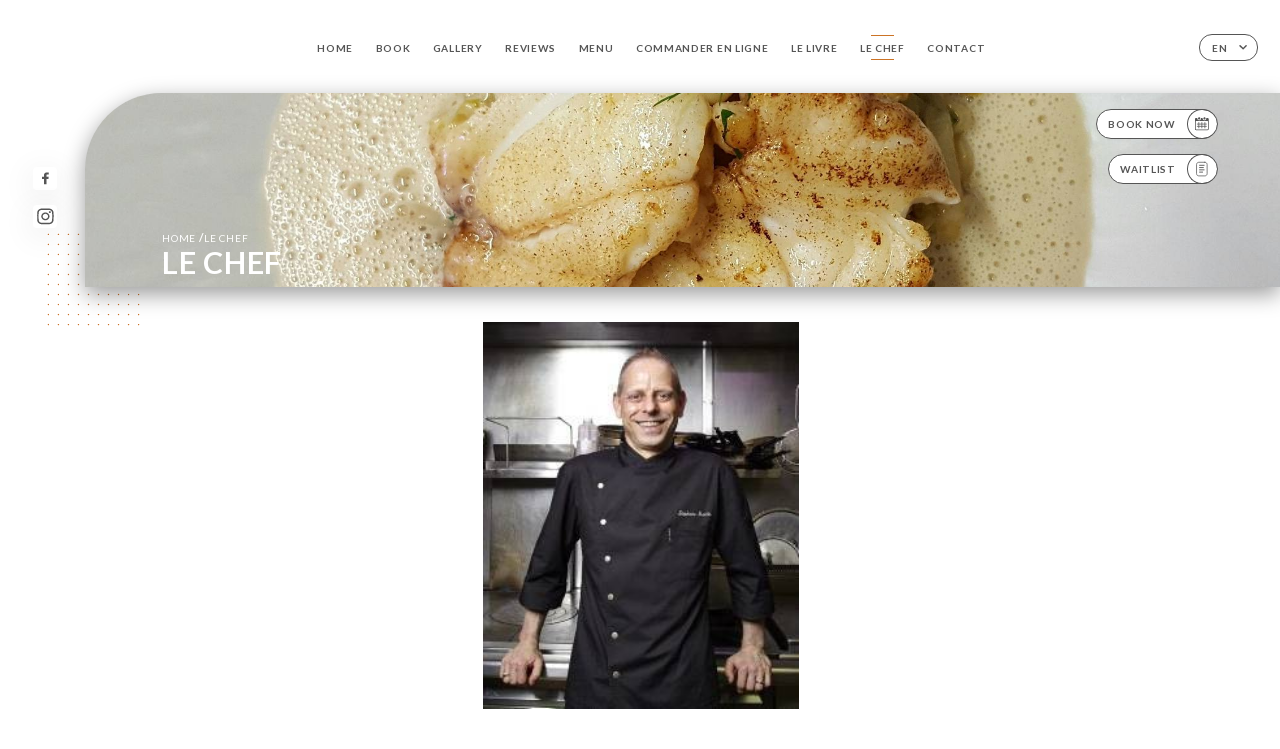

--- FILE ---
content_type: text/html; charset=UTF-8
request_url: https://stephanemartin.com/en/custom/le-chef
body_size: 6110
content:
<!DOCTYPE html>
<html lang="en">
    <head>
        <meta charset="utf-8">
        <meta name="viewport" content="width=device-width, initial-scale=1, maximum-scale=1">
        <meta name="csrf-token" content="VPBRflH0OQlcz6wTtxV2KgoaQjgDKYmSc2MxVPwn">
                    <link rel="apple-touch-icon" sizes="180x180" href="https://stephanemartin.com/favicons/apple-touch-icon.png">
            <link rel="icon" type="image/png" sizes="32x32" href="https://stephanemartin.com/favicons/favicon-32x32.png">
            <link rel="icon" type="image/png" sizes="16x16" href="https://stephanemartin.com/favicons/favicon-16x16.png">
        
        <title>STÉPHANE MARTIN I Site officiel, réservez en ligne </title>

        <!-- Styles -->
        <link rel="stylesheet" href="/css/app.css?id=0ef99605022392d7dced500510acf1e4">

        <script async src="https://www.googletagmanager.com/gtag/js?id=G-RBH1XXM88G"></script>
        <script>
            window.dataLayer = window.dataLayer || [];
            function gtag(){dataLayer.push(arguments);}

            gtag('js', new Date());
            gtag('set', { 'shop_id': '1216', 'source': 'minisite', 'click_type': 'info' });
            gtag('config', 'G-RBH1XXM88G', { send_page_view: false });
            gtag('event', 'page_view', { 'shop_id': '1216', 'source': 'minisite', 'click_type': 'info' });

            function gcallback(callback, timeout) {
                var called = false;
                function fn() {
                    if (!called) {
                        called = true;
                        callback();
                    }
                }
                setTimeout(fn, timeout || 1000);
                return fn;
            }

            function gevent(eventName, data = {}, timeout = null) {
                if (typeof data !== 'object') {
                    throw new Error('data must be an object.');
                }

                if (timeout !== null && (typeof timeout !== 'number' || timeout <= 0)) {
                    throw new Error('Timeout must be a valid positive number.');
                }

                data['source'] = data['source'] || 'uniiti';
                data['click_type'] = data['click_type'] || 'info';
                data['shop_id'] = '1216';

                if (timeout && data['hitCallback']) {
                    data['hitCallback'] = gcallback(data['hitCallback'], timeout);
                }

                gtag('event', eventName, data);
            }
        </script>
        <!-- Scripts -->
        <script src="/js/app.js?id=4ef27fb7b2905857220db1d609121ff7" defer></script>       

        
    </head>
    <body>
        <div class="container white">
            <!-- Adding #header__navigation -->
<div class="header-contain ">
    <button type="button" class="burger-menu" id="burger_menu">
        <span class="burger-circle">
            <span class="burger-bars">
                <span class="first-bar"></span>
                <span class="second-bar"></span>
                <span class="third-bar"></span>
            </span>
        </span>
        <div class="menu-text">menu</div>
    </button>
    <div class="lang">
        <span class="btn-primary">
            <span class="text">
                en
            </span>
            <span class="icon">
                <i class="ic ic-arrow-down"></i>
            </span>
        </span>
    
        <div class="lang_contain drop-flag">
    <div class="blur_lang"></div>
    <div class="lang_container ">
        <a href="#" class="close">
            <i class="ic ic-close"></i>
        </a>
        <div class="header_lang">
            <img src="/svg/shapes/language_illu.svg" alt="">
            <p>Select your language:</p>
        </div>
        <ul>
                                                                            <li>
                        <a class="active" href="/en/custom/le-chef">
                            <i class="flag flag-en"></i>
                            <span>English</span>
                            <i class="ic ic_check_lang"></i>
                        </a>
                    </li>
                                                                                                                                                                                                                                                                                                                                                                                                                                    
                                                <li>
                        <a href="/fr/custom/le-chef">
                            <i class="flag flag-fr"></i>
                            <span>French</span>
                        </a>
                    </li>
                                                                                            <li>
                        <a href="/es/custom/le-chef">
                            <i class="flag flag-es"></i>
                            <span>Spanish</span>
                        </a>
                    </li>
                                                                <li>
                        <a href="/ca/custom/le-chef">
                            <i class="flag flag-ca"></i>
                            <span>Catalan</span>
                        </a>
                    </li>
                                                                <li>
                        <a href="/it/custom/le-chef">
                            <i class="flag flag-it"></i>
                            <span>Italian</span>
                        </a>
                    </li>
                                                                <li>
                        <a href="/de/custom/le-chef">
                            <i class="flag flag-de"></i>
                            <span>German</span>
                        </a>
                    </li>
                                                                <li>
                        <a href="/pt/custom/le-chef">
                            <i class="flag flag-pt"></i>
                            <span>Portuguese</span>
                        </a>
                    </li>
                                                                <li>
                        <a href="/sv/custom/le-chef">
                            <i class="flag flag-sv"></i>
                            <span>Swedish</span>
                        </a>
                    </li>
                                                                <li>
                        <a href="/zh/custom/le-chef">
                            <i class="flag flag-zh"></i>
                            <span>简体中文 (Chinese)</span>
                        </a>
                    </li>
                                                                <li>
                        <a href="/ja/custom/le-chef">
                            <i class="flag flag-ja"></i>
                            <span>Japanese</span>
                        </a>
                    </li>
                                                                <li>
                        <a href="/ru/custom/le-chef">
                            <i class="flag flag-ru"></i>
                            <span>Russian</span>
                        </a>
                    </li>
                                                                <li>
                        <a href="/ar/custom/le-chef">
                            <i class="flag flag-ar"></i>
                            <span>Arabic</span>
                        </a>
                    </li>
                                                                <li>
                        <a href="/nl/custom/le-chef">
                            <i class="flag flag-nl"></i>
                            <span>Dutch</span>
                        </a>
                    </li>
                                                                <li>
                        <a href="/ko/custom/le-chef">
                            <i class="flag flag-ko"></i>
                            <span>한국어 (Korean)</span>
                        </a>
                    </li>
                                                                <li>
                        <a href="/cs/custom/le-chef">
                            <i class="flag flag-cs"></i>
                            <span>Czech</span>
                        </a>
                    </li>
                                                                <li>
                        <a href="/el/custom/le-chef">
                            <i class="flag flag-el"></i>
                            <span>Greek</span>
                        </a>
                    </li>
                                    </ul>
    </div>
</div>
    
    </div>
    <div class="blur-main-menu"></div>
    <section class="menu-bar">
        <div class="row">
            <span class="menu-close" id="menu_close"></span>
            <header>
                <!-- Header Menu navigation -->
                <div class="menu-overlay-mobile">
                    <div class="pattern-1 pattern-top pattern"></div>
                    <div class="pattern-1 pattern-bottom pattern"></div>
                    <!-- Social Media Links -->
                    <div class="social-networks">
                                                <a href="https://www.facebook.com/martin.stephane.98" target="_blank" title="Facebook">
                            <i class="fa-brands fa-facebook"></i>
                        </a>
                                                <a href="https://www.instagram.com/restaurant_stephanemartin/" target="_blank" title="Instagram">
                            <i class="fa-brands fa-instagram"></i>
                        </a>
                                            </div>
                    <!-- Social Media Links -->
                </div>
                <!-- Header Menu navigation -->
                <div class="header__menu-right">
                    <div class=" menu__items">
                        <ul class="menu">
                                                                                                <li><a href="https://stephanemartin.com/en" class=" link">Home</a></li>
                                                                                                                                            <li><a href="https://stephanemartin.com/en/booking" class=" link">Book</a></li>
                                                                                                            
                                                                    
                                                                                                <li><a href="https://stephanemartin.com/en/gallery" class=" link">Gallery</a></li>
                                                                                                    
                                                                                                <li><a href="https://stephanemartin.com/en/opinions" class=" link">Reviews</a></li>
                                                                                                    
                                                                                                <li><a href="https://stephanemartin.com/en/services" class=" link">Menu</a></li>
                                                                                                    
                                                                                                <li><a href="https://stephanemartin.com/en/custom/commander-en-ligne" class=" link">Commander en ligne</a></li>
                                                                                                    
                                                                                                <li><a href="https://stephanemartin.com/en/custom/le-livre" class=" link">LE LIVRE</a></li>
                                                                                                    
                                                                                                <li><a href="https://stephanemartin.com/en/custom/le-chef" class="active link">LE CHEF</a></li>
                                                                                                    
                                                                                                <li><a href="https://stephanemartin.com/en/contact" class=" link">Contact</a></li>
                                                                                                    
                                                    </ul>
                    </div>
                </div>
                <!-- Header Menu navigation -->
            </header>
        </div>
    </section>
    <!-- End #header__navigation -->
</div>
    <div class="header-page">
        <div class="scroll-section">
            <!-- See more Button scroll -->            
        </div>  
        <!-- Square Pattern -->
        <div class="pattern-1 pattern-left pattern "></div>
        <!-- Square Pattern -->
        <main style="background-image: url('https://asset.uniiti.com/images/shops/slides/25843c24f393698bac3fe8d261c688c306e1e9ff.jpeg')" class="">
            <section>
                
                <!-- Voir sur la carte Button -->
                <div class="main-top vnoire-details">
                    <div class="header__menu-left">
                                                    <div class="menu__btns">
                                <a href="https://stephanemartin.com/en/booking" class="btn-primary">
                                    <span class="text">
                                        Book Now
                                    </span>
                                    <span class="icon">
                                        <i class="ic ic-calendar"></i>
                                    </span>
                                </a>
                            </div>
                                                                                                                        <div class="menu__btns">
                            <a href="#" data-slug="stephane-martin" data-lang="en" class="btn-primary waitlistBtn">
                                <span class="text">
                                    Waitlist
                                </span>
                                <span class="icon">
                                    <i class="ic ic-waitlis"></i>
                                </span>
                            </a>
                            <div class="blur_lang"></div>
                            <div class="headerMenuLeftOpen ">
                                <a href="#" class="close">
                                    <i class="ic ic-close"></i>
                                </a>
                                <div class="content waitlistIframe">

                                </div>
                            </div>
                        </div>
                                            </div>
                </div>
                <!-- Voir sur la carte Button -->

                <div class="filter"></div>

                <!-- Social Media Links -->
                <div class="social-networks">
                                <a href="https://www.facebook.com/martin.stephane.98" target="_blank" title="Facebook">
                    <i class="fa-brands fa-facebook"></i>
                </a>
                                <a href="https://www.instagram.com/restaurant_stephanemartin/" target="_blank" title="Instagram">
                    <i class="fa-brands fa-instagram"></i>
                </a>
                                </div>
                <!-- Social Media Links -->

                <!-- Content of Top main page -->
                <div class="main-middle ">
                    <div class="block-headline">
                        <a href="#">Home <span>/</span>LE CHEF</a>
                        <h1>
                            LE CHEF
                        </h1>
                    </div>
                </div>
                <!-- Content of Top main page -->

            </section>
        </main>
        <section class="article-detail custom-page reach">
        <div class="contain">
            <div class="row">
                                <div class="header">
                                                            <div class="details-image" style="background-image: url('https://uniiti.com/images/shops/pages/efcdb112427baf35cd9ce6aa491f763c8de25f61.jpeg')">
                    </div>
                                    </div>
                <div class="content">
                    <div class="content-title">
                        <h1>Le Chef, Stéphane Martin</h1>
                    </div>
                    <div class="content-description">
                        <p>
                            <p>A l&rsquo;&acirc;ge o&ugrave; d&rsquo;aucuns s&rsquo;interrogent et t&acirc;tonnent, St&eacute;phane Martin a toujours su que sa vocation serait la cuisine. Ce Limougeaud d&rsquo;origine apr&egrave;s ses &eacute;tudes professionnelles, n&rsquo;a pas h&eacute;sit&eacute; &agrave; &laquo;&nbsp;monter&nbsp;&raquo; &agrave; Paris pour s&rsquo;affronter &agrave; l&rsquo;univers de la haute gastronomie. Gr&acirc;ce &agrave; son enthousiasme, son opini&acirc;tret&eacute; et son talent, il fera ses classes dans les plus grandes enseignes: le D&ocirc;me, le Crillon, le Carr&eacute; des Feuillants, Laurent.</p>
<p>A 30 ans, il se paye le culot de monter sa propre affaire &agrave; son propre nom: ce sera le restaurant St&eacute;phane Martin au c&oelig;ur du 15&egrave;me arrondissement. Tr&egrave;s vite la table devient un rendez-vous des connaisseurs: ceux qui veulent &agrave; midi s&rsquo;&eacute;loigner des fadeurs du &laquo;&nbsp;sur le pouce&nbsp;&raquo; ou des ignominies du &laquo;&nbsp;vite fait, mal fait&nbsp;&raquo; trouvent un menu du march&eacute;: produits frais,&eacute;quilibre des saveurs, plaisir de manger et non n&eacute;cessit&eacute; de se nourrir. Quant &agrave; ceux qui veulent aller au-del&agrave;, ils d&eacute;couvrent dans une carte toute de simplicit&eacute; et d&rsquo;&eacute;l&eacute;gance, la marque d&rsquo;une gastronomie inventive et ma&icirc;tris&eacute;e.</p>
                        </p>                           
                    </div>
                </div>
            </div>
        </div>
    </section>

    </div>

            <section class="badges-footer">
                <div class="contain">
                    <div class="row ">
                        <h3>You can also find us on…</h3>
                        <ul>
                                                            <li class="tooltip">
                                    <a href="https://www.tripadvisor.fr/Restaurant_Review-g187147-d719910-Reviews-Restaurant_Stephane_Martin-Paris_Ile_de_France.html" target="_blank">
                                        <i class="bd bd-tripadvisor"></i>
                                    </a>
                                    <span class="tooltiptext">Trip Advisor</span>
                                </li>
                                                            <li class="tooltip">
                                    <a href="https://www.yelp.fr/biz/st%C3%A9phane-martin-paris-3" target="_blank">
                                        <i class="bd bd-yelp"></i>
                                    </a>
                                    <span class="tooltiptext">Yelp</span>
                                </li>
                                                            <li class="tooltip">
                                    <a href="https://uniiti.com/shop/stephane-martin" target="_blank">
                                        <i class="bd bd-uniiti"></i>
                                    </a>
                                    <span class="tooltiptext">Uniiti</span>
                                </li>
                                                            <li class="tooltip">
                                    <a href="https://www.linternaute.com/restaurant/restaurant/1727/stephane-martin.shtml" target="_blank">
                                        <i class="bd bd-linternaute"></i>
                                    </a>
                                    <span class="tooltiptext">L&#039;internaute</span>
                                </li>
                                                            <li class="tooltip">
                                    <a href="https://fr.gaultmillau.com/restaurant/stephane-martin" target="_blank">
                                        <i class="bd bd-gaultmillau"></i>
                                    </a>
                                    <span class="tooltiptext">Gault &amp; Millau</span>
                                </li>
                                                            <li class="tooltip">
                                    <a href="http://scope.lefigaro.fr/restaurants/restauration/gastronomique/l-r214954--stephane-martin/static/" target="_blank">
                                        <i class="bd bd-lefigaro"></i>
                                    </a>
                                    <span class="tooltiptext">Le Figaro</span>
                                </li>
                                                            <li class="tooltip">
                                    <a href="https://restaurant.michelin.fr/2adsrmj/stephane-martin-paris-15" target="_blank">
                                        <i class="bd bd-michelin"></i>
                                    </a>
                                    <span class="tooltiptext">Guide Michelin</span>
                                </li>
                                                    </ul>
                    </div>
                </div>
            </section>

            <section class="footer">
                <div class="contain">
                    <div class="row">
                        <div class="footer-container">
                            <div class="footer-identity">
                                <h2>Stéphane Martin</h2>
                                <address>
                                                                            <span>67 Rue des Entrepreneurs</span>
                                        <span>75015 Paris France</span>
                                                                    </address>
                                                                    <a href="tel:+33185094421" class="btn-primary phone_btn">
                                        <span class="text">
                                            +33185094421
                                        </span>
                                        <span class="icon">
                                            <i class="ic ic-phone"></i>
                                        </span>
                                    </a>
                                                                <div class="lang">
                                    <span class="btn-primary">
                                        <span class="text">
                                            en
                                        </span>
                                        <span class="icon">
                                            <i class="ic ic-arrow-down"></i>
                                        </span>
                                    </span>
                                
                                    <div class="lang_contain drop-flag">
    <div class="blur_lang"></div>
    <div class="lang_container ">
        <a href="#" class="close">
            <i class="ic ic-close"></i>
        </a>
        <div class="header_lang">
            <img src="/svg/shapes/language_illu.svg" alt="">
            <p>Select your language:</p>
        </div>
        <ul>
                                                                            <li>
                        <a class="active" href="/en/custom/le-chef">
                            <i class="flag flag-en"></i>
                            <span>English</span>
                            <i class="ic ic_check_lang"></i>
                        </a>
                    </li>
                                                                                                                                                                                                                                                                                                                                                                                                                                    
                                                <li>
                        <a href="/fr/custom/le-chef">
                            <i class="flag flag-fr"></i>
                            <span>French</span>
                        </a>
                    </li>
                                                                                            <li>
                        <a href="/es/custom/le-chef">
                            <i class="flag flag-es"></i>
                            <span>Spanish</span>
                        </a>
                    </li>
                                                                <li>
                        <a href="/ca/custom/le-chef">
                            <i class="flag flag-ca"></i>
                            <span>Catalan</span>
                        </a>
                    </li>
                                                                <li>
                        <a href="/it/custom/le-chef">
                            <i class="flag flag-it"></i>
                            <span>Italian</span>
                        </a>
                    </li>
                                                                <li>
                        <a href="/de/custom/le-chef">
                            <i class="flag flag-de"></i>
                            <span>German</span>
                        </a>
                    </li>
                                                                <li>
                        <a href="/pt/custom/le-chef">
                            <i class="flag flag-pt"></i>
                            <span>Portuguese</span>
                        </a>
                    </li>
                                                                <li>
                        <a href="/sv/custom/le-chef">
                            <i class="flag flag-sv"></i>
                            <span>Swedish</span>
                        </a>
                    </li>
                                                                <li>
                        <a href="/zh/custom/le-chef">
                            <i class="flag flag-zh"></i>
                            <span>简体中文 (Chinese)</span>
                        </a>
                    </li>
                                                                <li>
                        <a href="/ja/custom/le-chef">
                            <i class="flag flag-ja"></i>
                            <span>Japanese</span>
                        </a>
                    </li>
                                                                <li>
                        <a href="/ru/custom/le-chef">
                            <i class="flag flag-ru"></i>
                            <span>Russian</span>
                        </a>
                    </li>
                                                                <li>
                        <a href="/ar/custom/le-chef">
                            <i class="flag flag-ar"></i>
                            <span>Arabic</span>
                        </a>
                    </li>
                                                                <li>
                        <a href="/nl/custom/le-chef">
                            <i class="flag flag-nl"></i>
                            <span>Dutch</span>
                        </a>
                    </li>
                                                                <li>
                        <a href="/ko/custom/le-chef">
                            <i class="flag flag-ko"></i>
                            <span>한국어 (Korean)</span>
                        </a>
                    </li>
                                                                <li>
                        <a href="/cs/custom/le-chef">
                            <i class="flag flag-cs"></i>
                            <span>Czech</span>
                        </a>
                    </li>
                                                                <li>
                        <a href="/el/custom/le-chef">
                            <i class="flag flag-el"></i>
                            <span>Greek</span>
                        </a>
                    </li>
                                    </ul>
    </div>
</div>
                                
                                </div>
                            </div>
                            <div class="footer-list ">
                                <ul>
                                                                                                                        <li><a href="https://stephanemartin.com/en" class="link">Home</a></li>
                                                                                                                                                                <li><a href="https://stephanemartin.com/en/gallery" class="link">Gallery</a></li>
                                                                                                                                                                <li><a href="https://stephanemartin.com/en/opinions" class="link">Reviews</a></li>
                                                                                                                                                                <li><a href="https://stephanemartin.com/en/services" class="link">Menu</a></li>
                                                                                                                                                                <li><a href="https://stephanemartin.com/en/custom/commander-en-ligne" class="link">Commander en ligne</a></li>
                                                                                                                                                                <li><a href="https://stephanemartin.com/en/custom/le-livre" class="link">LE LIVRE</a></li>
                                                                                                                                                                <li><a href="https://stephanemartin.com/en/custom/le-chef" class="link">LE CHEF</a></li>
                                                                                                                                                                <li><a href="https://stephanemartin.com/en/contact" class="link">Contact</a></li>
                                                                                                                <li><a href="https://stephanemartin.com/en/legal-notice">Legal Notices</a></li>
                                </ul>
                            </div>
                                                        <div class="divider"></div>
                            <div class="newsletter ">
                                <div class="right">
                                    <div class="newsletter-details">
    <h2>
        Follow all the news on Stéphane Martin
    </h2>
    <!-- Social Media Links -->
    <div class="social-networks">
            <a href="https://www.facebook.com/martin.stephane.98" target="_blank" title="Facebook">
            <i class="fa-brands fa-facebook"></i>
        </a>
            <a href="https://www.instagram.com/restaurant_stephanemartin/" target="_blank" title="Instagram">
            <i class="fa-brands fa-instagram"></i>
        </a>
        </div>
    <!-- Social Media Links -->
    <p>
        Sign up for our newsletter and keep up to date with upcoming events and promotions.
    </p>
    <div class="info-letter"></div>
    <div class="form-input">
        <form id="form" method="POST"
      action="https://stephanemartin.com/en/submit-newsletter"
      class="form-letter"
>
    <input type="hidden" name="_token" value="VPBRflH0OQlcz6wTtxV2KgoaQjgDKYmSc2MxVPwn">
    
    <input class="checkfield" name="email" placeholder="Your email…">
            <button id="addLetter" type="submit">OK</button>
</form>
    </div>
</div>                                </div>
                            </div>
                                                        
                        </div>
                        <div class="copyright-container">
                            <div class="copyright">© Copyright 2026 - Stéphane Martin - all rights reserved</div>
                            <div class="designed-by ">
                                <span>Site created with</span>
                                <span class="ic ic-heart"></span>
                                <span>in</span>
                                <div class="dashed"></div>
                                <span class="ic ic-eiffeltower"></span>
                                <span>by <a href="https://uniiti.com/" target="_blank">Uniiti</a></span>
                            </div>
                        </div>
                    </div>
                </div>
            </section>

            <!-- Scroll bottom secttion-->
                                                <nav class="reserve-section">    
                        <a href="https://stephanemartin.com/en/booking" target=&quot;_blank&quot;>
                            <i class="illu illu-waitlist"></i>
                            <span>Book Now</span>
                        </a>
                    </nav>                    
                            
            <!-- Quick links-->
            <nav class="nav-mobile">
                            </nav>



        </div>

        
        <style>        
            main section .see-more .square,
            .header-page .articles .contain .row .card .content .left h2::after,
            .header-page .events .contain .row .card .content .left h2::after,
            .faq .contain .row .question::after, .legales .contain .row .question::after,
            .row header .header__menu-right .menu__items .menu li .link:hover::after,
            .row header .header__menu-right .menu__items .menu li .link:hover::before,
            .row header .header__menu-right .menu__items .menu li .active::before,
            .row header .header__menu-right .menu__items .menu li .active::after,
            section .contain .row .latest-news .news-content .left .title a::after,
            .scroll-section .see-more .square,
            .services_items::after,
            .services .contain .row .services_menu .services_pack .info_menu .info p::after,
            .social-networks .diveder,
            .reserve-section,
            .container.dark .both-btn .divider,
            .container.black .both-btn .divider {
                background-color: #CC7325;
            }
            .black main section .filter {
                background-color: #FFFFFF;
                opacity: 0.4                
            }
            .row .about-us .description,
            main section .see-more .arrow,
            .scroll-section .see-more .square,
            .scroll-section .see-more .arrow,
            .btn-primary:hover,
            .btn-primary:hover .icon,
            .see-more:hover,
            .read-more a:hover,
            .read-more span:hover,
            .container.dark .btn-primary:hover,
            main section .main-bottom .block-avis .link-arrow a:hover,
            .services .contain .row .header .tabs .tab-item a.active-item,
            .services .contain .row .header .tabs .tab-item a:hover {
                border-color: #CC7325 !important;
            }
            .container .lang .lang_contain .lang_container ul li a:hover,
            .container .lang .lang_contain .lang_container ul li a.active {
                border-color: #CC7325 !important;
                box-shadow: 0px 8px 34px rgba(0, 0, 0, 0.06);
            }
            .pattern,
            .row .review .right-review .ic-quote-left,
            .row .review .right-review .ic-quote-right,
            .quotes .row .ic,
            .container.black main section .main-middle .mobile-pattern,
            main section .main-middle .mobile-pattern,
            .news-articles .left .arrows-news,
            .services .contain .row .notice .ic-info-services,
            .services .contain .row .services_menu .divider i,
            section .contain .row .latest-news .news-image,
            .news-articles .right .articles-card .image,
            .container.dark .reserve-section a .illu-reserver,
            .container.dark .reserve-section a .illu-order,
            .container.black .reserve-section a .illu-reserver,
            .container.black .reserve-section a .illu-order,
            .container.dark .reserve-section a .illu-waitlist,
            .container.black .reserve-section a .illu-waitlist,
            .container .lang .lang_contain .lang_container ul li .ic_check_lang,
            .gallery .row .video-swiper .swiper-slide-video .swiper-slide .thumb_cover{ 
                background-color: #CC7325;
                -webkit-mask-size: contain;
                mask-size: cover;
                -webkit-mask-repeat: no-repeat;
                -webkit-mask-position: center center;                
            }
            .container.dark .reserve-section span,
            .container.black .reserve-section span {
                color: #CC7325;
            }
            .row .about-us .description a,
            .article-detail .contain .row .content .content-description a{
                color: #CC7325;
                text-decoration: underline;
                display: inline-block;
            }
            .booking .row .links a:hover,
            .booking .contain .row .iframe .links a:hover,
            .usel .contain .row .iframe .links a:hover {
                border-color: #CC7325;
                color: #CC7325 !important;
            }
            main section .main-middle .block-headline h1 {
                font-size: clamp(30px, 60px, 50px);
            }
            @media  screen and (max-width: 1024px) {
                main section .main-middle .block-headline .block-logo .filter-logo-desktop {
                        display: none;
                }
                main section .main-middle .block-headline .block-logo .filter-logo-mobile {
                    display: flex;
                    align-items: center;
                    justify-content: center;                    
                }                
                main section .main-middle .block-headline h1 {
                    font-size: clamp(30px,60px, 50px);
                    line-height: 60px;
                }
            }
        </style>
    </body>
</html>
<script>
    translation = {
        empty_field: 'Oops! Please enter your email',
        newsletter_success: 'Great, you have registered for the newsletter!',
        newsletter_error: 'Your email must be in a valid format. Example name@domain.com',
        newsletter_exist: 'oops! You have already registered for the newsletter',
    },
    shop = {
        longitude: '2.2897957',
        latitude: '48.8450622'
    },
    env = {
        BOOKING_PARAM: 'https://uniiti.com',
        CURRENT_DOMAIN: 'stephanemartin.com',
        uniiti_id: '1216',
        MAP_API_TOKEN:  '2a13d35f-bfc9-4a00-aa02-10963c4ece41',
    }
</script>


--- FILE ---
content_type: image/svg+xml
request_url: https://stephanemartin.com/svg/badges/badge-lefigaro.svg
body_size: 3894
content:
<svg xmlns="http://www.w3.org/2000/svg" width="60" height="60" viewBox="0 0 60 60">
    <g fill="none" fill-rule="evenodd">
        <g fill="#27499F" fill-rule="nonzero">
            <g>
                <g>
                    <path d="M1.143.27l.463.44.792.748.763.707.734.667.705.627.172.151.17.148.66.568.633.527c.205.17.406.332.602.488l.29.229.56.428c.181.136.358.265.53.388.171.122.35.247.538.374l.286.193.608.395c.21.135.428.271.654.41l.344.21.724.431.38.221.392.225.818.46.867.475.914.49.46.24.097-.089.248.272.121.063-.043-.188-.075-.26-.05-.15-.202-.58.433.089c.77.159 1.714.691 2.796 1.528h34.176v11.998h-9.695v-2.04c0-1.082-.664-2.017-2.14-2.017H32.1v6.761h8.105v7.253h-3.42c.792 1.184 1.985 2.433 3.584 3.744l.322.26.313.254c1.995 1.639 4.282 3.64 6.745 6.512l.39.461.871 1.188c.426.522.764 1.104 1.165 1.679l.315.428.474 1.006v.417l-.474-.417c-7.896-6.03-12.478-9.42-13.747-10.173-1.883-1.117-3.45-1.796-4.644-2.21v2.235c0 1.5.632 2.09 2.574 2.09h3.073v7.941h-24.66v-7.94h3.27c.943 0 1.599-.616 1.599-1.574v-8.774l-4.665-3.805-.47-.343-.476-.349-1.758-1.298 2.006.868c.23.099.552.199.969.3l.216.05.479.1h.486l-.17-.006c-1.657-.79-3.362-1.842-5.037-3.069l-.558-.415-.462-.355c-.89-.693-1.711-1.392-2.36-1.993l-.234-.22-.136-.132-.238-.237-.187-.197-.124-.145c-.046-.058-.076-.105-.094-.15-.055-.137-.414-.43-.2-.473.07-.014.404.08.542.13l.05.02.347.18.125.057.226.091.297.103.547.17.719.206-.088-.064c-1.63-1.225-3.093-3.17-4.386-5.632l-.226-.44-.191-.385c-.664-1.36-1.232-2.769-1.672-4.071l-.04-.12-.04-.118-.142-.446-.032-.104-.03-.1-.104-.364-.068-.267-.025-.127-.003-.052C.747 6.9.702 6.572.844 6.593c.058.008.258.202.343.303l.032.042.176.286c.08.124.17.244.286.378.137.159.305.33.51.516l.16.142.144.123-.085-.274c-.535-1.793-.906-3.741-1.115-5.843L1.23 1.56 1.184.908 1.143.27zM36.19 33.15H32.1l-.001 1.805c.85.32 1.789.765 2.819 1.332l.376.21.598.348.153.09.153.093.626.385.32.203.325.209.664.437.169.113.17.115.692.476.176.123.178.124.72.515.74.54.758.566.778.591.796.618.203.158.203.16.825.656.844.682.863.708.882.733.901.76 1.292 1.104-.844-1.046c-.353-.433-.701-.852-1.045-1.26l-.512-.602-.755-.867c-1.86-2.108-3.575-3.826-5.145-5.155l-.334-.279-.64-.518c-1.752-1.436-3.038-2.81-3.858-4.127zM1.73 1.515c.207 2.555.648 4.88 1.324 6.979l.174.52.269.776-.656-.495c-.397-.3-.724-.568-.994-.815l-.155-.145-.114-.113.05.157.078.233c.434 1.284.995 2.674 1.648 4.012 1.784 3.656 3.915 6.274 6.32 7.23l.25.094-.146.477-1.103-.298-1.237-.343-.596-.173-.494-.156.15.14c.477.444 1.053.943 1.681 1.453l.319.256.326.257c2.573 2.005 5.255 3.63 7.734 4.525l.436.15-.111.486-.392-.053-.375-.052-.702-.106-.166-.026-.161-.027-.606-.106-.28-.053-.262-.053-.154-.034.285.206.927.657.456.319.45.31.887.602.866.573.3.193v-7.969c0-1.13-.197-1.967-1.738-1.967h-3.13V16.05c-.246-.13-.49-.274-.733-.43l-.113.009-.007-.086c-2.027-1.334-3.979-3.554-5.86-6.657h-.067l-.004-.117C5.351 7.184 4.417 5.373 3.5 3.335l-.137-.31-.245-.222-.248-.226-.812-.753-.329-.309zm10.283 7.83l.498 5.899c.191.124.384.24.577.349v-4.398h.095l-.09-1.25-.525-.289-.218-.121-.215-.121-.122-.07zm-1.34-.778l.398 5.577c.371.327.744.621 1.12.884l-.495-5.865-.39-.223c-.216-.126-.427-.25-.632-.373zm-1.41-.872l.308 4.941c.39.442.784.848 1.179 1.217l-.385-5.432.059-.004c-.41-.248-.796-.488-1.16-.722zM7.798 6.7l.381 4.19c.354.487.71.944 1.068 1.37l-.298-4.77c-.365-.24-.706-.472-1.022-.697L7.797 6.7zm5.607 3.417l.08 1.078h1.951l-.004-.004-1.006-.527-.954-.511-.067-.036zm2.66.167l.058.21c.035.139.056.258.064.358l.003.094-.005.082c-.009.066-.024.121-.044.168l1.543-.002c-.505-.358-.97-.633-1.387-.816l-.19-.078-.042-.016zM6.518 5.726l.077 2.751c.41.684.821 1.326 1.236 1.924l-.357-3.938c-.305-.227-.624-.473-.956-.737zm-1.346-1.11l.03 1.343c.358.694.716 1.354 1.078 1.98l-.07-2.46c-.332-.27-.679-.557-1.038-.863zm-1.075-.934c.263.57.527 1.123.792 1.656l-.022-.983-.233-.202-.237-.206-.3-.265z" transform="translate(-965 -557) translate(965 557) translate(3 4)"/>
                </g>
            </g>
        </g>
    </g>
</svg>


--- FILE ---
content_type: image/svg+xml
request_url: https://stephanemartin.com/svg/badges/badge-michelin.svg
body_size: 2893
content:
<svg xmlns="http://www.w3.org/2000/svg" width="60" height="60" viewBox="0 0 60 60">
    <g fill="none" fill-rule="evenodd">
        <g fill="#27499F">
            <g>
                <path d="M31.696 9.06c2.723.257 4.89 1.548 6.429 3.84.15.224.472.374.746.473C44.3 15.332 47.825 19 48.976 24.686c.315 1.555.277 3.185.346 4.782.02.443.086.766.423 1.095 1.545 1.51 2.811 3.221 3.548 5.269 1.205 3.35.688 6.533-1.024 9.574-1.349 2.394-3.192 4.367-5.374 6.03-.845.644-1.84.54-2.411-.215-.569-.752-.388-1.7.46-2.362 1.843-1.442 3.43-3.109 4.568-5.165 1.77-3.197 1.582-6.288-.635-9.191-.73-.956-1.607-1.814-2.501-2.626-.446-.404-.513-.76-.433-1.305.592-4.018-.107-7.73-2.924-10.814-2.117-2.319-4.837-3.56-7.964-3.928-.496-.058-.988-.148-1.708-.258.429-.366.75-.576.988-.855.688-.813.538-1.514-.484-1.807-.902-.258-1.865-.433-2.799-.424-1.227.012-2.478.128-3.67.404-1.369.317-1.53 1.146-.542 2.125.136.134.309.231.601.446-.917.18-1.623.315-2.328.455-8.033 1.593-11.209 8.047-10.117 14.812.078.486-.048.741-.372 1.072-1 1.019-2.065 2.006-2.889 3.158-1.883 2.634-1.995 5.461-.535 8.344 1.126 2.223 2.784 4.003 4.738 5.524.609.473.964 1.026.763 1.815-.267 1.05-1.496 1.646-2.35.995-4.104-3.125-7.277-6.854-7.35-12.338-.041-3.06 1.282-5.645 3.341-7.814.914-.962 1.246-1.88 1.234-3.21-.066-7.16 3.784-12.52 10.538-14.927.27-.096.56-.28.72-.505 2.183-3.059 5.247-4.121 8.862-3.781zm8.151 30.567c.582 1.262.751 2.61.758 3.984v1.096c.57-.49 1.002-.847 1.418-1.223.567-.513 1.125-.567 1.587-.133.454.427.424 1.095-.12 1.625-2.366 2.3-5.237 3.64-8.452 4.265-3.948.768-7.794.444-11.468-1.265-1.376-.64-2.61-1.488-3.525-2.725-.491-.664-.464-1.308.053-1.689.521-.383 1.134-.222 1.63.439.823 1.092 1.956 1.768 3.18 2.305 2.186.956 4.486 1.287 6.862 1.234.538-.012.53-.335.57-.684.213-1.87.656-3.688 1.528-5.357.493-.944 1.091-1.878 1.826-2.642 1.531-1.594 3.226-1.241 4.153.77zm-12.081-17.27c1.429 1.724 1.95 3.76 1.987 5.912-.04 2.2-.557 4.216-1.962 5.926-2.178 2.652-5.515 2.637-7.68-.016-2.593-3.18-2.586-8.627.017-11.793 2.153-2.62 5.472-2.64 7.638-.028zm13.676.198c1.162 1.483 1.815 3.548 1.814 6.17-.015 1.592-.487 3.484-1.697 5.145-2.22 3.048-5.856 3.068-8.12.055-2.338-3.115-2.32-8.215.04-11.316 2.21-2.904 5.712-2.928 7.963-.054zM20.841 23.66c-.1.145-.202.29-.28.447-1.396 2.784-1.4 5.572-.004 8.356.14.278.353.52.576.84.036-.138.049-.16.046-.18-.017-.108-.041-.214-.057-.322-.261-1.786-.1-3.483 1.215-4.867.997-1.05 2.417-1.067 3.394-.002.447.488.859 1.11 1.014 1.737.253 1.026.283 2.107.399 3.095 1.683-2.098 1.693-6.537-.063-9.103-1.737-2.54-4.505-2.54-6.24-.001zm16.374-1.892c-1.264.113-2.143.864-2.835 1.856-1.763 2.531-1.79 6.66-.066 9.237.097.146.22.276.332.413.071-.16.044-.262.025-.365-.316-1.687-.15-3.296.933-4.692 1.105-1.424 2.834-1.407 3.93.018.29.378.518.819.695 1.262.437 1.089.43 2.225.301 3.397.657-.76.993-1.676 1.18-2.641.494-2.544.197-4.948-1.455-7.048-.757-.96-1.757-1.552-3.04-1.437z" transform="translate(-157 -237) translate(157 237)"/>
            </g>
        </g>
    </g>
</svg>


--- FILE ---
content_type: image/svg+xml
request_url: https://stephanemartin.com/svg/badges/badge-certification-tripadvisor.svg
body_size: 4319
content:
<svg xmlns="http://www.w3.org/2000/svg" width="60" height="60" viewBox="0 0 60 60">
    <g fill="none" fill-rule="evenodd">
        <g fill="#27499F">
            <g>
                <path d="M30 8c12.15 0 22 9.85 22 22 0 5.056-1.705 9.713-4.572 13.428l5.926.015-4.036 4.036 4.04 4.04h-13.28c-2.75 1.616-6.14 2.424-10.171 2.424-4.03 0-7.325-.808-9.883-2.423H6.455l4.264-4.264-3.914-3.914h5.7C9.68 39.64 8 35.017 8 30 8 17.85 17.85 8 30 8zm0 2c-11.046 0-20 8.954-20 20s8.954 20 20 20 20-8.954 20-20-8.954-20-20-20zm1.917 38.071l.095.996c-.34.032-.682.056-1.025.07l-.041-.999c.325-.013.648-.036.97-.067zm-4.88-.19c.32.056.64.103.963.142l-.12.993c-.34-.041-.68-.091-1.016-.15l.174-.985zm8.738-.613l.31.95c-.325.107-.653.204-.984.293l-.259-.966c.314-.084.625-.176.933-.277zm-12.493-.483c.3.124.602.24.909.348l-.333.943c-.323-.114-.643-.237-.96-.368l.384-.923zm16.067-1.137l.51.86c-.294.174-.593.34-.897.5l-.463-.887c.288-.15.571-.308.85-.473zm-19.474-.735c.266.186.536.365.812.536l-.528.85c-.291-.181-.577-.37-.857-.566l.573-.82zm22.545-1.56l.68.733c-.25.233-.508.459-.771.678l-.64-.769c.25-.207.493-.421.731-.642zm-25.507-1.035c.219.239.445.472.676.699l-.7.714c-.244-.24-.482-.485-.713-.737l.737-.676zm28.09-1.949l.824.569c-.195.281-.397.558-.606.828l-.791-.611c.198-.257.39-.519.574-.786zM14.63 39.224c.164.28.335.556.514.827l-.835.55c-.189-.286-.37-.576-.542-.872l.863-.505zm16.73-18.157c2.422.23 4.655 1.085 6.691 2.533.158.112.31.167.501.166l2.043-.004H42.984c-.68.802-1.307 1.55-1.944 2.287-.131.152-.166.226-.005.408 1.845 2.071 2.431 4.524 1.586 7.245-.84 2.706-2.66 4.3-5.275 4.718-1.9.304-3.599-.277-5.07-1.616-.161-.147-.233-.152-.375.023-.563.687-1.151 1.35-1.713 2.039-.16.197-.238.162-.38-.01-.559-.677-1.136-1.337-1.695-2.015-.138-.167-.214-.2-.393-.035-3.395 3.141-8.659 1.737-10.24-2.788-.976-2.794-.45-5.341 1.45-7.523.172-.197.177-.286.009-.478-.477-.543-.942-1.096-1.428-1.671l-.493-.584h2.41l2.086.003c.15 0 .273-.039.398-.128 2.874-2.044 6.03-2.894 9.447-2.57zm15.492 15.888l.926.379c-.13.317-.268.63-.414.94l-.904-.428c.139-.293.27-.59.392-.89zm-33.818-1.31c.099.309.206.615.321.918l-.934.356c-.122-.32-.235-.643-.34-.97l.953-.304zm10.49-8.941c-2.424-.008-4.405 2.134-4.403 4.762.002 2.614 1.965 4.749 4.38 4.761 2.415.013 4.403-2.14 4.403-4.766 0-2.616-1.965-4.75-4.38-4.757zm12.934 0l-.206.006c-2.383.135-4.28 2.399-4.157 4.93.13 2.695 2.17 4.658 4.541 4.582 2.507-.152 4.378-2.373 4.235-5.03-.141-2.616-2.205-4.619-4.619-4.482zm11.47 6.478l.986.167c-.058.339-.124.675-.2 1.009l-.975-.22c.071-.317.134-.635.189-.956zm-11.414-4.234c1.272.01 2.305 1.143 2.293 2.517-.012 1.382-1.046 2.488-2.323 2.484-1.268-.004-2.296-1.132-2.29-2.516.005-1.378 1.048-2.494 2.32-2.485zm-13.009 0c1.276.003 2.297 1.117 2.296 2.506-.002 1.386-1.027 2.496-2.305 2.495-1.274-.001-2.298-1.118-2.297-2.505.001-1.385 1.03-2.499 2.306-2.496zm-11.25 2.837c.028.324.066.646.112.967l-.99.143c-.048-.339-.088-.679-.119-1.02l.996-.09zm22.602-7.444c-3.254-1.384-6.46-1.388-9.71.002 2.58 1.222 4.342 3.135 4.855 6.214.509-3.08 2.273-4.99 4.855-6.216zm14.302 4.895l.017.45.005.594-1-.007v-.136c0-.285-.007-.57-.02-.853l.998-.048zM11.335 27.73l.992.126c-.041.321-.074.644-.097.968l-.998-.073c.025-.342.06-.683.103-1.021zm37.173-2.606c.09.33.172.663.244.998l-.977.211c-.069-.317-.146-.632-.232-.945l.965-.264zm-36.21-1.402l.94.339c-.109.305-.21.613-.303.924l-.958-.287c.098-.328.205-.654.321-.976zm34.682-2.452c.16.302.312.61.456.92l-.908.42c-.136-.295-.28-.585-.432-.872l.884-.468zM14.1 20.03l.845.534c-.173.274-.338.553-.496.836l-.874-.487c.167-.299.342-.593.525-.883zm30.624-2.105c.22.262.434.53.64.804l-.798.602c-.196-.26-.398-.513-.607-.762l.765-.644zm-28.042-1.143l.71.704c-.227.23-.45.467-.665.71l-.747-.665c.227-.256.461-.506.702-.749zm25.02-1.738c.273.207.54.422.8.645l-.65.76c-.246-.21-.499-.414-.756-.61l.606-.795zm-21.868-.829l.545.838c-.272.177-.539.361-.8.553l-.59-.808c.276-.202.558-.396.845-.583zm18.37-1.29c.311.145.617.298.92.46l-.472.882c-.286-.153-.576-.298-.87-.435l.423-.907zm-14.678-.574l.35.937c-.304.114-.604.236-.902.366l-.4-.917c.313-.137.63-.266.952-.386zm10.74-.758c.334.074.667.156.996.247l-.267.964c-.312-.087-.626-.164-.943-.234l.214-.977zm-6.714-.26l.137.991c-.322.045-.642.098-.96.16l-.19-.982c.335-.065.673-.121 1.013-.168zm2.63-.18c.342 0 .684.01 1.025.027l-.053.999c-.323-.017-.648-.026-.973-.026v-1z" transform="translate(-965 -397) translate(965 397)"/>
            </g>
        </g>
    </g>
</svg>
